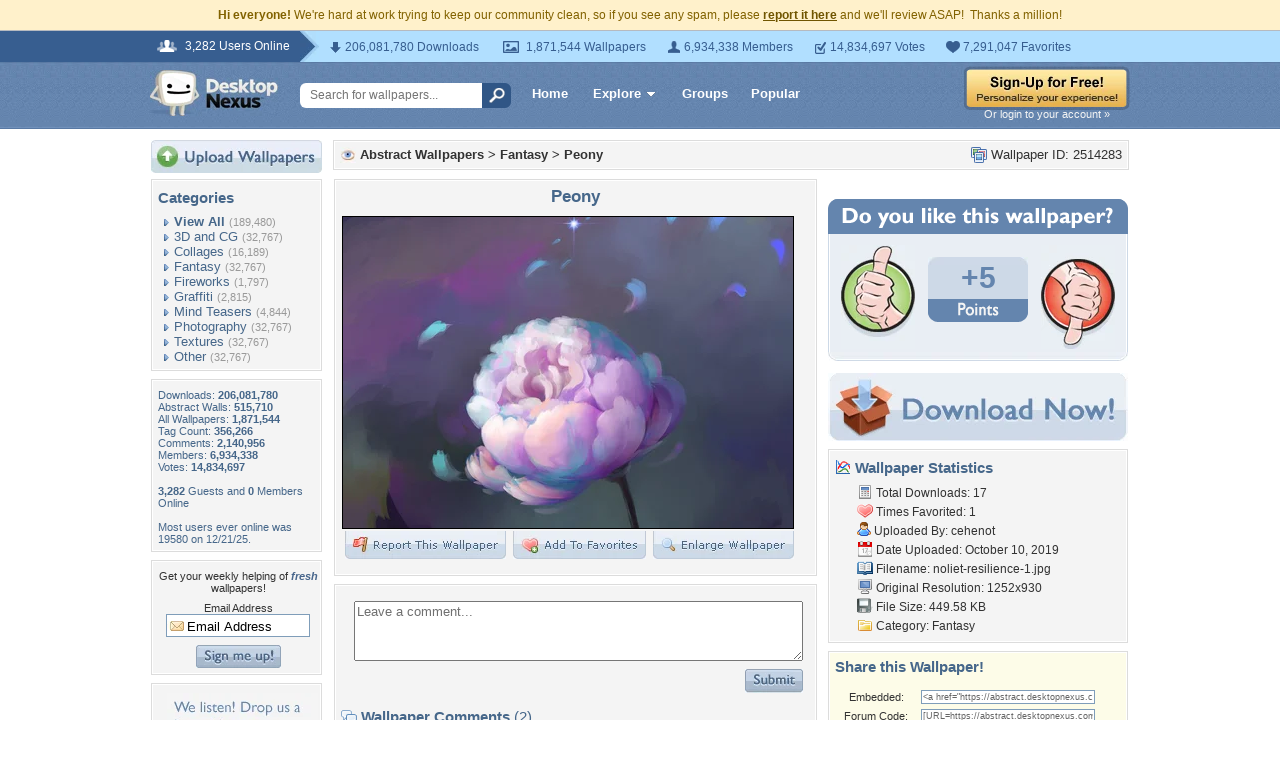

--- FILE ---
content_type: text/html; charset=utf-8
request_url: https://www.google.com/recaptcha/api2/aframe
body_size: 267
content:
<!DOCTYPE HTML><html><head><meta http-equiv="content-type" content="text/html; charset=UTF-8"></head><body><script nonce="dRQ9HMI_br3epLHYzurCCA">/** Anti-fraud and anti-abuse applications only. See google.com/recaptcha */ try{var clients={'sodar':'https://pagead2.googlesyndication.com/pagead/sodar?'};window.addEventListener("message",function(a){try{if(a.source===window.parent){var b=JSON.parse(a.data);var c=clients[b['id']];if(c){var d=document.createElement('img');d.src=c+b['params']+'&rc='+(localStorage.getItem("rc::a")?sessionStorage.getItem("rc::b"):"");window.document.body.appendChild(d);sessionStorage.setItem("rc::e",parseInt(sessionStorage.getItem("rc::e")||0)+1);localStorage.setItem("rc::h",'1769808500315');}}}catch(b){}});window.parent.postMessage("_grecaptcha_ready", "*");}catch(b){}</script></body></html>

--- FILE ---
content_type: application/javascript; charset=UTF-8
request_url: https://abstract.desktopnexus.com/cdn-cgi/challenge-platform/h/b/scripts/jsd/d251aa49a8a3/main.js?
body_size: 8590
content:
window._cf_chl_opt={AKGCx8:'b'};~function(J6,oq,oC,oV,oW,oM,ov,oB,J0,J1){J6=I,function(E,s,JX,J5,o,J){for(JX={E:518,s:654,o:553,J:645,G:630,L:615,b:628,A:643,l:434,h:530},J5=I,o=E();!![];)try{if(J=parseInt(J5(JX.E))/1+parseInt(J5(JX.s))/2*(-parseInt(J5(JX.o))/3)+parseInt(J5(JX.J))/4+parseInt(J5(JX.G))/5*(parseInt(J5(JX.L))/6)+-parseInt(J5(JX.b))/7+parseInt(J5(JX.A))/8+-parseInt(J5(JX.l))/9*(parseInt(J5(JX.h))/10),J===s)break;else o.push(o.shift())}catch(G){o.push(o.shift())}}(Z,783509),oq=this||self,oC=oq[J6(531)],oV=null,oW=oH(),oM=function(t6,t5,t1,GN,Gx,Gi,Jl,s,o,J,G){return t6={E:502,s:446,o:611,J:601},t5={E:642,s:607,o:446,J:532,G:558,L:633,b:580,A:637,l:617,h:479,O:632,F:477,U:651,Q:467,j:572,S:537,y:448,m:624,f:651,c:448,R:567,z:460,d:561,K:564,g:451,C:651,V:567,e:463,k:474,a:606,D:637,X:606},t1={E:521},GN={E:558},Gx={E:443},Gi={E:558,s:606,o:501,J:450,G:554,L:554,b:626,A:443,l:637,h:653,O:438,F:578,U:589,Q:637,j:443,S:637,y:567,m:540,f:651,c:650,R:426,z:411,d:637,K:642,g:450,C:443,V:521,e:589,k:637,a:448,D:637,X:567,n:548,Y:653,T:411,H:562,W:444,P:651,M:418,v:593,B:648,i:426,x:458,N:637,Z0:474},Jl=J6,s={'LpGpz':Jl(t6.E),'nJKrR':function(L,b){return L>b},'EWMlb':function(L,b){return L|b},'VGrDm':function(L,b){return L&b},'UgyIN':function(L,b){return L<<b},'jSKNF':function(L,b){return L-b},'FXtyc':function(L,b){return L(b)},'lbJwV':function(L,b){return L==b},'KobcY':function(L,b){return L<b},'OfYbz':function(L,b){return L|b},'bYoQJ':function(L,b){return b==L},'IiVRt':function(L,b){return L!==b},'ZfebQ':function(L,b){return L<b},'xobEz':function(L,b){return L&b},'kTtbb':function(L,b){return L<b},'vjnSN':function(L,b){return L<<b},'TPwIM':function(L,b){return b==L},'TSRsN':function(L,b){return b|L},'fIjoi':function(L,b){return L<<b},'XKlHN':function(L,b){return L(b)},'cUmSM':function(L,b){return L<<b},'wXWIK':function(L,b){return L+b},'YcvuD':function(L,b){return L===b},'yMwTC':Jl(t6.s),'uRzur':function(L,b){return L(b)},'oOCbk':function(L,b){return L>b},'CSPAU':function(L,b){return L&b},'cWsCn':function(L,b){return L*b},'lGRtj':function(L,b){return b!=L},'gdJHg':function(L,b){return L==b},'Vsjqg':function(L,b){return b==L},'zkhZI':function(L,b){return L(b)},'nRqnq':function(L,b){return L<b},'ZlkNA':function(L,b){return L!=b},'RHiOW':function(L,b){return L-b}},o=String[Jl(t6.o)],J={'h':function(L,Gv){return Gv={E:459,s:606},L==null?'':J.g(L,6,function(b,Jh){return Jh=I,s[Jh(Gv.E)][Jh(Gv.s)](b)})},'g':function(L,A,O,JO,F,U,Q,j,S,y,R,z,K,C,V,D,X,Y){if(JO=Jl,L==null)return'';for(U={},Q={},j='',S=2,y=3,R=2,z=[],K=0,C=0,V=0;V<L[JO(Gi.E)];V+=1)if(D=L[JO(Gi.s)](V),Object[JO(Gi.o)][JO(Gi.J)][JO(Gi.G)](U,D)||(U[D]=y++,Q[D]=!0),X=j+D,Object[JO(Gi.o)][JO(Gi.J)][JO(Gi.L)](U,X))j=X;else{if(Object[JO(Gi.o)][JO(Gi.J)][JO(Gi.G)](Q,j)){if(s[JO(Gi.b)](256,j[JO(Gi.A)](0))){for(F=0;F<R;K<<=1,A-1==C?(C=0,z[JO(Gi.l)](O(K)),K=0):C++,F++);for(Y=j[JO(Gi.A)](0),F=0;s[JO(Gi.b)](8,F);K=s[JO(Gi.h)](K<<1,s[JO(Gi.O)](Y,1)),A-1==C?(C=0,z[JO(Gi.l)](O(K)),K=0):C++,Y>>=1,F++);}else{for(Y=1,F=0;F<R;K=s[JO(Gi.h)](s[JO(Gi.F)](K,1),Y),C==s[JO(Gi.U)](A,1)?(C=0,z[JO(Gi.Q)](O(K)),K=0):C++,Y=0,F++);for(Y=j[JO(Gi.j)](0),F=0;16>F;K=K<<1|Y&1.38,A-1==C?(C=0,z[JO(Gi.S)](s[JO(Gi.y)](O,K)),K=0):C++,Y>>=1,F++);}S--,s[JO(Gi.m)](0,S)&&(S=Math[JO(Gi.f)](2,R),R++),delete Q[j]}else for(Y=U[j],F=0;s[JO(Gi.c)](F,R);K=s[JO(Gi.R)](K<<1,1&Y),s[JO(Gi.z)](C,A-1)?(C=0,z[JO(Gi.d)](O(K)),K=0):C++,Y>>=1,F++);j=(S--,S==0&&(S=Math[JO(Gi.f)](2,R),R++),U[X]=y++,String(D))}if(s[JO(Gi.K)]('',j)){if(Object[JO(Gi.o)][JO(Gi.g)][JO(Gi.G)](Q,j)){if(256>j[JO(Gi.C)](0)){for(F=0;s[JO(Gi.V)](F,R);K<<=1,C==s[JO(Gi.e)](A,1)?(C=0,z[JO(Gi.k)](O(K)),K=0):C++,F++);for(Y=j[JO(Gi.C)](0),F=0;8>F;K=s[JO(Gi.h)](K<<1,s[JO(Gi.a)](Y,1)),A-1==C?(C=0,z[JO(Gi.D)](s[JO(Gi.X)](O,K)),K=0):C++,Y>>=1,F++);}else{for(Y=1,F=0;s[JO(Gi.n)](F,R);K=s[JO(Gi.Y)](K<<1,Y),s[JO(Gi.T)](C,A-1)?(C=0,z[JO(Gi.Q)](s[JO(Gi.X)](O,K)),K=0):C++,Y=0,F++);for(Y=j[JO(Gi.j)](0),F=0;16>F;K=s[JO(Gi.H)](K,1)|s[JO(Gi.a)](Y,1),C==A-1?(C=0,z[JO(Gi.Q)](O(K)),K=0):C++,Y>>=1,F++);}S--,s[JO(Gi.W)](0,S)&&(S=Math[JO(Gi.P)](2,R),R++),delete Q[j]}else for(Y=U[j],F=0;F<R;K=s[JO(Gi.M)](s[JO(Gi.v)](K,1),1.42&Y),A-1==C?(C=0,z[JO(Gi.k)](s[JO(Gi.B)](O,K)),K=0):C++,Y>>=1,F++);S--,S==0&&R++}for(Y=2,F=0;F<R;K=s[JO(Gi.i)](s[JO(Gi.x)](K,1),Y&1.39),A-1==C?(C=0,z[JO(Gi.Q)](O(K)),K=0):C++,Y>>=1,F++);for(;;)if(K<<=1,A-1==C){z[JO(Gi.N)](O(K));break}else C++;return z[JO(Gi.Z0)]('')},'j':function(L,JF){return JF=Jl,null==L?'':''==L?null:J.i(L[JF(GN.E)],32768,function(b,JU){return JU=JF,L[JU(Gx.E)](b)})},'i':function(L,A,O,t4,t2,t0,Jy,F,W,U,Q,j,S,y,R,z,K,C,V,D,X,T,P,Y){if(t4={E:522},t2={E:528},t0={E:445},Jy=Jl,F={'KTCcE':function(H,W,JQ){return JQ=I,s[JQ(t0.E)](H,W)},'trVGb':function(H,W,Jj){return Jj=I,s[Jj(t1.E)](H,W)},'zxXjg':function(H,W,JS){return JS=I,s[JS(t2.E)](H,W)},'Jyiec':function(H,W){return H+W}},s[Jy(t5.E)](s[Jy(t5.s)],Jy(t5.o))){if(W=T[K],'f'===W&&(W='N'),A[W]){for(P=0;F[Jy(t5.J)](P,C[V[P]][Jy(t5.G)]);F[Jy(t5.L)](-1,D[W][Jy(t5.b)](C[D[X]][P]))&&(y(Y[T[H]][P])||W[W][Jy(t5.A)](F[Jy(t5.l)]('o.',P[M[o]][P]))),P++);}else B[W]=i[x[N]][Jy(t5.h)](function(Z3,Ju){return Ju=Jy,F[Ju(t4.E)]('o.',Z3)})}else{for(U=[],Q=4,j=4,S=3,y=[],K=s[Jy(t5.O)](O,0),C=A,V=1,R=0;s[Jy(t5.F)](3,R);U[R]=R,R+=1);for(D=0,X=Math[Jy(t5.U)](2,2),z=1;z!=X;Y=s[Jy(t5.Q)](K,C),C>>=1,C==0&&(C=A,K=O(V++)),D|=s[Jy(t5.j)](0<Y?1:0,z),z<<=1);switch(D){case 0:for(D=0,X=Math[Jy(t5.U)](2,8),z=1;s[Jy(t5.S)](z,X);Y=s[Jy(t5.y)](K,C),C>>=1,s[Jy(t5.m)](0,C)&&(C=A,K=O(V++)),D|=z*(0<Y?1:0),z<<=1);T=o(D);break;case 1:for(D=0,X=Math[Jy(t5.f)](2,16),z=1;X!=z;Y=s[Jy(t5.c)](K,C),C>>=1,0==C&&(C=A,K=O(V++)),D|=(0<Y?1:0)*z,z<<=1);T=s[Jy(t5.R)](o,D);break;case 2:return''}for(R=U[3]=T,y[Jy(t5.A)](T);;){if(V>L)return'';for(D=0,X=Math[Jy(t5.U)](2,S),z=1;X!=z;Y=K&C,C>>=1,s[Jy(t5.z)](0,C)&&(C=A,K=s[Jy(t5.d)](O,V++)),D|=s[Jy(t5.j)](s[Jy(t5.K)](0,Y)?1:0,z),z<<=1);switch(T=D){case 0:for(D=0,X=Math[Jy(t5.f)](2,8),z=1;s[Jy(t5.g)](z,X);Y=K&C,C>>=1,0==C&&(C=A,K=O(V++)),D|=z*(0<Y?1:0),z<<=1);U[j++]=o(D),T=j-1,Q--;break;case 1:for(D=0,X=Math[Jy(t5.C)](2,16),z=1;z!=X;Y=C&K,C>>=1,C==0&&(C=A,K=O(V++)),D|=(0<Y?1:0)*z,z<<=1);U[j++]=s[Jy(t5.V)](o,D),T=s[Jy(t5.e)](j,1),Q--;break;case 2:return y[Jy(t5.k)]('')}if(0==Q&&(Q=Math[Jy(t5.U)](2,S),S++),U[T])T=U[T];else if(T===j)T=R+R[Jy(t5.a)](0);else return null;y[Jy(t5.D)](T),U[j++]=R+T[Jy(t5.X)](0),Q--,R=T,Q==0&&(Q=Math[Jy(t5.C)](2,S),S++)}}}},G={},G[Jl(t6.J)]=J.h,G}(),ov={},ov[J6(636)]='o',ov[J6(545)]='s',ov[J6(605)]='u',ov[J6(629)]='z',ov[J6(475)]='n',ov[J6(526)]='I',ov[J6(534)]='b',oB=ov,oq[J6(573)]=function(E,s,o,J,tF,tO,th,JR,G,A,h,O,F,U,Q){if(tF={E:510,s:476,o:549,J:510,G:614,L:581,b:551,A:581,l:551,h:506,O:591,F:576,U:558,Q:529,j:560,S:635,y:412,m:517,f:491,c:533,R:498,z:490},tO={E:495,s:495,o:557,J:558,G:635,L:511},th={E:501,s:450,o:554,J:637},JR=J6,G={'DcAEC':function(j,S){return j===S},'uMSOh':function(j,S){return j<S},'raJvr':function(j,S,y,R){return j(S,y,R)},'mzkPT':function(j,S){return j(S)},'CvMqk':function(j,S){return j===S},'zinfi':function(j,S,y){return j(S,y)},'UpWml':function(j,S,y){return j(S,y)},'zaTVr':function(j,S){return j+S}},null===s||void 0===s)return J;for(A=oN(s),E[JR(tF.E)][JR(tF.s)]&&(A=A[JR(tF.o)](E[JR(tF.J)][JR(tF.s)](s))),A=E[JR(tF.G)][JR(tF.L)]&&E[JR(tF.b)]?E[JR(tF.G)][JR(tF.A)](new E[(JR(tF.l))](A)):function(j,Jr,S){if(Jr=JR,Jr(tO.E)===Jr(tO.s)){for(j[Jr(tO.o)](),S=0;S<j[Jr(tO.J)];G[Jr(tO.G)](j[S],j[S+1])?j[Jr(tO.L)](S+1,1):S+=1);return j}else return}(A),h='nAsAaAb'.split('A'),h=h[JR(tF.h)][JR(tF.O)](h),O=0;G[JR(tF.F)](O,A[JR(tF.U)]);F=A[O],U=G[JR(tF.Q)](ox,E,s,F),G[JR(tF.j)](h,U)?(Q=G[JR(tF.S)]('s',U)&&!E[JR(tF.y)](s[F]),G[JR(tF.m)](JR(tF.f),o+F)?G[JR(tF.c)](L,o+F,U):Q||G[JR(tF.R)](L,o+F,s[F])):L(G[JR(tF.z)](o,F),U),O++);return J;function L(j,S,Jw){Jw=I,Object[Jw(th.E)][Jw(th.s)][Jw(th.o)](J,S)||(J[S]=[]),J[S][Jw(th.J)](j)}},J0=J6(462)[J6(471)](';'),J1=J0[J6(506)][J6(591)](J0),oq[J6(597)]=function(E,s,ty,tS,Jz,o,J,G,L,A){for(ty={E:410,s:558,o:489,J:558,G:580,L:637,b:479},tS={E:497,s:417,o:525},Jz=J6,o={'eERMs':function(l,h){return h!==l},'tRwJk':function(l){return l()},'EksyX':function(l,h){return h===l}},J=Object[Jz(ty.E)](s),G=0;G<J[Jz(ty.s)];G++)if(L=J[G],o[Jz(ty.o)]('f',L)&&(L='N'),E[L]){for(A=0;A<s[J[G]][Jz(ty.J)];-1===E[L][Jz(ty.G)](s[J[G]][A])&&(J1(s[J[G]][A])||E[L][Jz(ty.L)]('o.'+s[J[G]][A])),A++);}else E[L]=s[J[G]][Jz(ty.b)](function(h,Jd){return Jd=Jz,Jd(tS.E)===Jd(tS.E)?'o.'+h:o[Jd(tS.s)](o[Jd(tS.o)](s),null)})},J3();function J2(tm,JK,o,J,G,L,b,A,l,h){o=(tm={E:496,s:602,o:600,J:619,G:461,L:481,b:471,A:468,l:420,h:579,O:499,F:594,U:414,Q:599,j:566,S:409,y:563,m:579,f:550,c:508,R:523},JK=J6,{'lrVKz':JK(tm.E),'bZXvx':JK(tm.s),'GWKcq':function(O,F,U,Q,j){return O(F,U,Q,j)},'NdafD':JK(tm.o),'ENTZE':JK(tm.J),'dsihB':JK(tm.G)});try{for(J=o[JK(tm.L)][JK(tm.b)]('|'),G=0;!![];){switch(J[G++]){case'0':L=A[JK(tm.A)];continue;case'1':A[JK(tm.l)]='-1';continue;case'2':oC[JK(tm.h)][JK(tm.O)](A);continue;case'3':l=pRIb1(L,L,'',l);continue;case'4':l=pRIb1(L,A[o[JK(tm.F)]],'d.',l);continue;case'5':A[JK(tm.U)]=JK(tm.Q);continue;case'6':l=o[JK(tm.j)](pRIb1,L,L[o[JK(tm.S)]]||L[o[JK(tm.y)]],'n.',l);continue;case'7':return b={},b.r=l,b.e=null,b;case'8':oC[JK(tm.m)][JK(tm.f)](A);continue;case'9':A=oC[JK(tm.c)](o[JK(tm.R)]);continue;case'10':l={};continue}break}}catch(O){return h={},h.r={},h.e=O,h}}function oP(G,L,Gh,JA,b,A,l,h,O,F,U,Q,j,S,y,m){if(Gh={E:569,s:582,o:570,J:439,G:432,L:520,b:543,A:471,l:586,h:440,O:574,F:570,U:403,Q:568,j:437,S:422,y:547,m:621,f:610,c:413,R:425,z:585,d:601,K:519,g:565,C:406,V:568,e:546,k:546,a:575,D:568,X:575,n:486,Y:625,T:627},JA=J6,b={},b[JA(Gh.E)]=JA(Gh.s),b[JA(Gh.o)]=function(f,c){return f+c},b[JA(Gh.J)]=function(f,c){return f+c},A=b,!oX(0))return![];h=(l={},l[JA(Gh.G)]=G,l[JA(Gh.L)]=L,l);try{for(O=JA(Gh.b)[JA(Gh.A)]('|'),F=0;!![];){switch(O[F++]){case'0':j[JA(Gh.l)]=2500;continue;case'1':j[JA(Gh.h)](A[JA(Gh.E)],U);continue;case'2':j[JA(Gh.O)]=function(){};continue;case'3':U=A[JA(Gh.F)](A[JA(Gh.J)](JA(Gh.U)+oq[JA(Gh.Q)][JA(Gh.j)],JA(Gh.S))+S.r,JA(Gh.y));continue;case'4':Q={},Q[JA(Gh.m)]=h,Q[JA(Gh.f)]=m,Q[JA(Gh.c)]=JA(Gh.R),j[JA(Gh.z)](oM[JA(Gh.d)](Q));continue;case'5':j=new oq[(JA(Gh.K))]();continue;case'6':S=oq[JA(Gh.g)];continue;case'7':m=(y={},y[JA(Gh.C)]=oq[JA(Gh.V)][JA(Gh.C)],y[JA(Gh.e)]=oq[JA(Gh.Q)][JA(Gh.k)],y[JA(Gh.a)]=oq[JA(Gh.D)][JA(Gh.X)],y[JA(Gh.n)]=oq[JA(Gh.V)][JA(Gh.Y)],y[JA(Gh.T)]=oW,y);continue}break}}catch(f){}}function J4(J,G,tM,JD,L,b,A,l){if(tM={E:452,s:504,o:639,J:455,G:603,L:539,b:413,A:504,l:469,h:622,O:539,F:408,U:430,Q:413,j:639,S:623,y:408,m:430},JD=J6,L={},L[JD(tM.E)]=JD(tM.s),L[JD(tM.o)]=JD(tM.J),b=L,!J[JD(tM.G)])return;G===JD(tM.L)?(A={},A[JD(tM.b)]=JD(tM.A),A[JD(tM.l)]=J.r,A[JD(tM.h)]=JD(tM.O),oq[JD(tM.F)][JD(tM.U)](A,'*')):(l={},l[JD(tM.Q)]=b[JD(tM.E)],l[JD(tM.l)]=J.r,l[JD(tM.h)]=b[JD(tM.j)],l[JD(tM.S)]=G,oq[JD(tM.y)][JD(tM.m)](l,'*'))}function oX(s,G2,JE,o,J){return G2={E:634,s:595},JE=J6,o={},o[JE(G2.E)]=function(G,L){return G<L},J=o,J[JE(G2.E)](Math[JE(G2.s)](),s)}function oH(Gp,Jb){return Gp={E:587,s:587},Jb=J6,crypto&&crypto[Jb(Gp.E)]?crypto[Jb(Gp.s)]():''}function oY(G6,Jo,s,o,J,G,L){return G6={E:485,s:402,o:431},Jo=J6,s={},s[Jo(G6.E)]=function(b,A){return b-A},o=s,J=3600,G=on(),L=Math[Jo(G6.s)](Date[Jo(G6.o)]()/1e3),o[Jo(G6.E)](L,G)>J?![]:!![]}function ok(JP,J9,s,o,J,G){return JP={E:652,s:588,o:475,J:514,G:565,L:652,b:514},J9=J6,s={},s[J9(JP.E)]=function(L,b){return b!==L},s[J9(JP.s)]=J9(JP.o),s[J9(JP.J)]=function(L,b){return L<b},o=s,J=oq[J9(JP.G)],!J?null:(G=J.i,o[J9(JP.L)](typeof G,o[J9(JP.s)])||o[J9(JP.b)](G,30))?null:G}function oT(E,s,GL,Gt,GG,Go,Gs,JJ,o,J,G,L){GL={E:586,s:509,o:539,J:456,G:582,L:403,b:527,A:565,l:454,h:568,O:519,F:440,U:513,Q:484,j:492,S:568,y:437,m:415,f:603,c:586,R:574,z:482,d:405,K:423,g:423,C:419,V:423,e:419,k:603,a:585,D:601,X:457},Gt={E:640},GG={E:536,s:552,o:500,J:412,G:473,L:491,b:620,A:544,l:535,h:524,O:592,F:592,U:555,Q:407},Go={E:556},Gs={E:641,s:404},JJ=J6,o={'hdZkB':function(b,A){return b(A)},'iiNZG':JJ(GL.E),'goCeP':function(b,A){return A===b},'HjvXU':JJ(GL.s),'EghHo':function(b,A){return b(A)},'fEEZP':JJ(GL.o),'ISaoN':function(b,A){return b!==A},'etzwC':function(b,A){return b(A)},'dAamg':JJ(GL.J),'ikIoJ':JJ(GL.G),'zjQFo':function(b,A){return b+A},'aKjLl':JJ(GL.L),'lOJmx':JJ(GL.b)},J=oq[JJ(GL.A)],console[JJ(GL.l)](oq[JJ(GL.h)]),G=new oq[(JJ(GL.O))](),G[JJ(GL.F)](o[JJ(GL.U)],o[JJ(GL.Q)](o[JJ(GL.j)]+oq[JJ(GL.S)][JJ(GL.y)],o[JJ(GL.m)])+J.r),J[JJ(GL.f)]&&(G[JJ(GL.c)]=5e3,G[JJ(GL.R)]=function(JG){JG=JJ,o[JG(Gs.E)](s,o[JG(Gs.s)])}),G[JJ(GL.z)]=function(JL,b,l,h,O){if(JL=JJ,b={'SGunM':function(A,l,Jt){return Jt=I,o[Jt(Go.E)](A,l)},'pCUOY':function(A,l){return A+l}},G[JL(GG.E)]>=200&&G[JL(GG.E)]<300)JL(GG.s)===o[JL(GG.o)]?(l=y[h],h=f(c,R,l),z(h))?(O=h==='s'&&!n[JL(GG.J)](Y[l]),b[JL(GG.G)](JL(GG.L),b[JL(GG.b)](T,l))?H(b[JL(GG.b)](W,l),h):O||P(M+l,O[l])):D(X+l,h):o[JL(GG.A)](s,o[JL(GG.l)]);else if(o[JL(GG.h)](JL(GG.O),JL(GG.F)))return![];else o[JL(GG.U)](s,JL(GG.Q)+G[JL(GG.E)])},G[JJ(GL.d)]=function(Jp){Jp=JJ,s(o[Jp(Gt.E)])},L={'t':on(),'lhr':oC[JJ(GL.K)]&&oC[JJ(GL.g)][JJ(GL.C)]?oC[JJ(GL.V)][JJ(GL.e)]:'','api':J[JJ(GL.k)]?!![]:![],'c':oa(),'payload':E},G[JJ(GL.a)](oM[JJ(GL.D)](JSON[JJ(GL.X)](L)))}function ox(s,o,J,tE,Jf,G,L,A,l){L=(tE={E:516,s:453,o:616,J:494,G:512,L:636,b:649,A:614,l:584,h:614},Jf=J6,G={},G[Jf(tE.E)]=function(h,O){return h==O},G[Jf(tE.s)]=function(h,O){return h===O},G[Jf(tE.o)]=function(h,O){return O==h},G[Jf(tE.J)]=Jf(tE.G),G);try{A=o[J]}catch(h){return'i'}if(null==A)return A===void 0?'u':'x';if(L[Jf(tE.E)](Jf(tE.L),typeof A))try{if(L[Jf(tE.E)](Jf(tE.G),typeof A[Jf(tE.b)]))return A[Jf(tE.b)](function(){}),'p'}catch(O){}return s[Jf(tE.A)][Jf(tE.l)](A)?'a':L[Jf(tE.s)](A,s[Jf(tE.h)])?'D':!0===A?'T':A===!1?'F':(l=typeof A,L[Jf(tE.o)](L[Jf(tE.J)],l)?oi(s,A)?'N':'f':oB[l]||'?')}function I(E,s,o,J){return E=E-402,o=Z(),J=o[E],J}function Z(tv){return tv='/jsd/oneshot/d251aa49a8a3/0.9409559860415181:1769804706:uxofMQ5-DlmLocGqjzb0VciySzQgKsGnfU8J77Eci-k/,YcvuD,raJvr,3194940KaAiCC,document,trVGb,zinfi,boolean,fEEZP,status,lGRtj,NmXkT,success,lbJwV,fkiBC,pFPsk,6|3|5|1|0|2|7|4,EghHo,string,SSTpq3,/invisible/jsd,kTtbb,concat,removeChild,Set,YwtTZ,1899741SoUjeH,call,etzwC,goCeP,sort,length,QyMjq,mzkPT,zkhZI,vjnSN,ENTZE,nRqnq,__CF$cv$params,GWKcq,FXtyc,_cf_chl_opt,NFMBl,wrUEJ,addEventListener,cWsCn,pRIb1,ontimeout,LRmiB4,uMSOh,DoRtn,UgyIN,body,indexOf,from,POST,qWafo,isArray,send,timeout,randomUUID,LeuIx,jSKNF,EMKkE,bind,NQbCM,fIjoi,bZXvx,random,[native code],rxvNi8,XjlWq,display: none,clientInformation,wOYMrRDW,contentDocument,api,LCSbm,undefined,charAt,yMwTC,stWhp,iKVeI,chctx,fromCharCode,ccVrf,BppHj,Array,714ZSQvXk,vfkcy,Jyiec,getPrototypeOf,navigator,pCUOY,errorInfoObject,event,detail,gdJHg,aUjz8,nJKrR,JBxy9,6958413mCFvMQ,symbol,21510CCrGif,WMxDl,uRzur,zxXjg,yDRJT,DcAEC,object,push,toString,vFubM,dAamg,hdZkB,IiVRt,7452984ALRJOL,sJJJb,5576564tiggeN,hDTAU,DOMContentLoaded,XKlHN,catch,KobcY,pow,WJuYx,EWMlb,2ngHIFw,floor,/cdn-cgi/challenge-platform/h/,iiNZG,onerror,CnwA5,http-code:,parent,NdafD,keys,bYoQJ,isNaN,source,style,lOJmx,JJtEu,eERMs,TSRsN,href,tabIndex,Function,/b/ov1/0.9409559860415181:1769804706:uxofMQ5-DlmLocGqjzb0VciySzQgKsGnfU8J77Eci-k/,location,TqowH,jsd,OfYbz,RYfUT,gjfCc,QLLXH,postMessage,now,AdeF3,gDvUC,27BfueLN,eJBKF,pvbmY,AKGCx8,VGrDm,mFWzE,open,QNnMU,PBJke,charCodeAt,TPwIM,wXWIK,aFVKv,vKJNU,xobEz,emhEC,hasOwnProperty,ZlkNA,WFJWO,eoDUt,log,error,xhr-error,stringify,cUmSM,LpGpz,Vsjqg,iframe,_cf_chl_opt;JJgc4;PJAn2;kJOnV9;IWJi4;OHeaY1;DqMg0;FKmRv9;LpvFx1;cAdz2;PqBHf2;nFZCC5;ddwW5;pRIb1;rxvNi8;RrrrA2;erHi9,RHiOW,BsZVR,VLgUw,OOsmf,CSPAU,contentWindow,sid,FbONZ,split,nrNGi,SGunM,join,number,getOwnPropertyNames,oOCbk,loading,map,KYHaw,lrVKz,onload,lwCEd,zjQFo,luUKi,pkLOA2,onreadystatechange,readyState,EksyX,zaTVr,d.cookie,aKjLl,CLHGL,uqGeK,cLDtD,9|5|1|2|0|10|3|6|4|8|7,WkCEP,UpWml,appendChild,HjvXU,prototype,LxecGiCv19ORVn+43$sIUPh08jakrQZbEJNyS-2dBYqFDX5MHoA7glTp6WuzmtKfw,error on cf_chl_props,cloudflare-invisible,dvkgp,includes,OioJj,createElement,tmhWy,Object,splice,function,ikIoJ,dOHKv,xiBkQ,CfxEU,CvMqk,531595HNJrbE,XMLHttpRequest,TYlZ6,ZfebQ,KTCcE,dsihB,ISaoN,tRwJk,bigint'.split(','),Z=function(){return tv},Z()}function oN(s,to,Jc,o,J,G){for(to={E:583,s:583,o:549,J:410,G:618},Jc=J6,o={},o[Jc(to.E)]=function(L,A){return L!==A},J=o,G=[];J[Jc(to.s)](null,s);G=G[Jc(to.o)](Object[Jc(to.J)](s)),s=Object[Jc(to.G)](s));return G}function oe(E,JT,JY,J7,s,o){JT={E:503,s:613,o:480},JY={E:512},J7=J6,s={'BppHj':function(J,G,L){return J(G,L)},'KYHaw':J7(JT.E)},o=J2(),s[J7(JT.s)](oT,o.r,function(J,J8){J8=J7,typeof E===J8(JY.E)&&E(J),oD()}),o.e&&oP(s[J7(JT.o)],o.e)}function on(G4,Js,E,s){return G4={E:565,s:402,o:442},Js=J6,E={'PBJke':function(o,J){return o(J)}},s=oq[Js(G4.E)],Math[Js(G4.s)](+E[Js(G4.o)](atob,s.t))}function J3(tP,tW,tY,tn,te,tg,Jg,E,s,o,J,G){if(tP={E:590,s:449,o:424,J:478,G:428,L:647,b:565,A:507,l:488,h:515,O:571,F:435,U:512,Q:649,j:649,S:571,y:612,m:487},tW={E:609,s:646,o:538,J:488,G:631,L:487},tY={E:464,s:609,o:590,J:598,G:507,L:483,b:449,A:433,l:512,h:447,O:429,F:577,U:536,Q:441,j:539,S:441,y:493,m:407},tn={E:464,s:604,o:416,J:470,G:637,L:447,b:443,A:559,l:427},te={E:466},tg={E:541},Jg=J6,E={'fkiBC':function(L,b){return b===L},'dvkgp':function(L,b){return L(b)},'OOsmf':function(L,b){return L-b},'iKVeI':function(L,b){return b===L},'XjlWq':Jg(tP.E),'OioJj':function(L,b){return L!==b},'lwCEd':Jg(tP.s),'DoRtn':function(L,b){return L(b)},'hDTAU':Jg(tP.o),'NmXkT':function(L){return L()},'WMxDl':Jg(tP.J),'xiBkQ':function(L){return L()},'eJBKF':Jg(tP.G),'ccVrf':Jg(tP.L)},s=oq[Jg(tP.b)],!s)return;if(!oY())return;if(o=![],J=function(tq,Je,L){if(tq={E:505},Je=Jg,L={'gDvUC':function(b,A,Jq){return Jq=I,E[Jq(tg.E)](b,A)},'vKJNU':function(b,A,JC){return JC=I,E[JC(tq.E)](b,A)},'QLLXH':function(b){return b()},'JJtEu':function(b,A){return b<A},'FbONZ':function(b,A,JV){return JV=I,E[JV(te.E)](b,A)},'QyMjq':function(b,A){return A|b},'RYfUT':function(b,A){return b&A},'LCSbm':Je(tY.E),'QNnMU':function(b,A){return b(A)},'CLHGL':function(b,A){return b+A}},E[Je(tY.s)](Je(tY.o),E[Je(tY.J)])){if(!o){if(E[Je(tY.G)](E[Je(tY.L)],Je(tY.b)))L[Je(tY.A)](typeof G,Je(tY.l))&&L[Je(tY.h)](l,h),L[Je(tY.O)](A);else{if(o=!![],!oY())return;E[Je(tY.F)](oe,function(A,Jk){if(Jk=Je,Jk(tn.E)!==L[Jk(tn.s)]){for(D=0;L[Jk(tn.o)](X,n);T<<=1,H==L[Jk(tn.J)](W,1)?(P=0,M[Jk(tn.G)](L[Jk(tn.L)](v,B)),i=0):x++,Y++);for(N=Z0[Jk(tn.b)](0),Z1=0;8>Z2;Z4=L[Jk(tn.A)](Z5<<1.39,L[Jk(tn.l)](Z6,1)),Z7==L[Jk(tn.J)](Z8,1)?(Z9=0,ZZ[Jk(tn.G)](ZI(ZE)),Zs=0):Zo++,ZJ>>=1,Z3++);}else J4(s,A)})}}}else L[Je(tY.U)]>=200&&b[Je(tY.U)]<300?L[Je(tY.Q)](O,Je(tY.j)):L[Je(tY.S)](F,L[Je(tY.y)](Je(tY.m),U[Je(tY.U)]))},E[Jg(tP.A)](oC[Jg(tP.l)],Jg(tP.J)))E[Jg(tP.h)](J);else if(oq[Jg(tP.O)]){if(E[Jg(tP.A)](E[Jg(tP.F)],E[Jg(tP.F)])){if(Jg(tP.U)==typeof o[Jg(tP.Q)])return G[Jg(tP.j)](function(){}),'p'}else oC[Jg(tP.S)](E[Jg(tP.y)],J)}else G=oC[Jg(tP.m)]||function(){},oC[Jg(tP.m)]=function(Ja){if(Ja=Jg,E[Ja(tW.E)](E[Ja(tW.s)],E[Ja(tW.s)]))E[Ja(tW.o)](G),oC[Ja(tW.J)]!==E[Ja(tW.G)]&&(oC[Ja(tW.L)]=G,J());else return'i'}}function oD(G0,JI,E,s){if(G0={E:608,s:542,o:465},JI=J6,E={'stWhp':function(o){return o()},'pFPsk':function(o,J){return J===o}},s=E[JI(G0.E)](ok),E[JI(G0.s)](s,null))return;if(oV){if(JI(G0.o)===JI(G0.o))clearTimeout(oV);else return null}oV=setTimeout(function(){oe()},1e3*s)}function oi(s,o,t7,Jm,J,G){return t7={E:472,s:596,o:421,J:501,G:638,L:554,b:580,A:472},Jm=J6,J={},J[Jm(t7.E)]=Jm(t7.s),G=J,o instanceof s[Jm(t7.o)]&&0<s[Jm(t7.o)][Jm(t7.J)][Jm(t7.G)][Jm(t7.L)](o)[Jm(t7.b)](G[Jm(t7.A)])}function oa(JB,JZ,E){return JB={E:436,s:644},JZ=J6,E={'pvbmY':function(s,o){return o!==s},'sJJJb':function(s){return s()}},E[JZ(JB.E)](E[JZ(JB.s)](ok),null)}}()